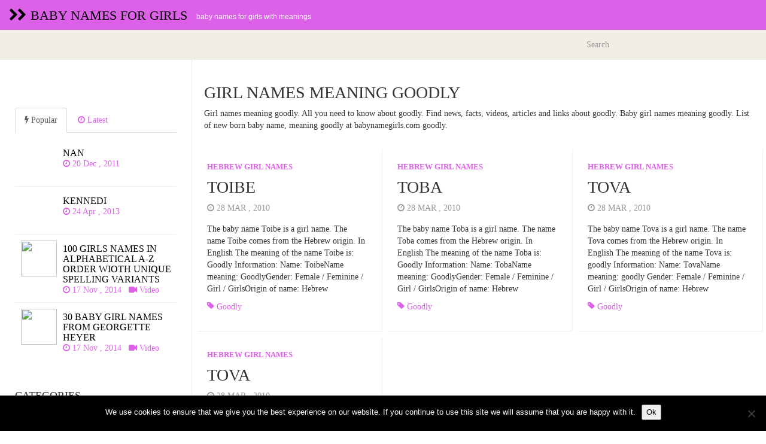

--- FILE ---
content_type: text/html; charset=UTF-8
request_url: https://www.babynamegirls.com/meanings/goodly/
body_size: 10962
content:

<!DOCTYPE html>
<html  lang="en-US">
  <head>
    <meta charset="utf-8">
    

<!-- Start Title -->
<title>Girl names meaning goodly | Baby names for girls</title>
<!-- Slut Title -->


<!-- Start Beskrivning/Description -->
<meta name="description" content="All about Girl names meaning goodly online. Baby names for girls with meanings. Information and facts about goodly." />
<!-- Slut Beskrivning/Description -->


    
    <meta name="viewport" content="width=device-width, initial-scale=1.0">
    
    <!-- Favicon -->
    
    <link rel="icon" href="" type="image/x-icon">
	
	
	
    <!-- Meta for IE support -->
    <meta http-equiv="X-UA-Compatible" content="IE=edge"> 
    
    <!-- Analytics -->
    
	<meta name='robots' content='max-image-preview:large' />
<link rel='dns-prefetch' href='//fonts.googleapis.com' />
<link rel="alternate" type="application/rss+xml" title="Baby names for girls &raquo; Feed" href="https://www.babynamegirls.com/feed/" />
<link rel="alternate" type="application/rss+xml" title="Baby names for girls &raquo; Comments Feed" href="https://www.babynamegirls.com/comments/feed/" />
<link rel="alternate" type="application/rss+xml" title="Baby names for girls &raquo; goodly Tag Feed" href="https://www.babynamegirls.com/meanings/goodly/feed/" />
<style id='wp-img-auto-sizes-contain-inline-css' type='text/css'>
img:is([sizes=auto i],[sizes^="auto," i]){contain-intrinsic-size:3000px 1500px}
/*# sourceURL=wp-img-auto-sizes-contain-inline-css */
</style>
<style id='wp-emoji-styles-inline-css' type='text/css'>

	img.wp-smiley, img.emoji {
		display: inline !important;
		border: none !important;
		box-shadow: none !important;
		height: 1em !important;
		width: 1em !important;
		margin: 0 0.07em !important;
		vertical-align: -0.1em !important;
		background: none !important;
		padding: 0 !important;
	}
/*# sourceURL=wp-emoji-styles-inline-css */
</style>
<style id='wp-block-library-inline-css' type='text/css'>
:root{--wp-block-synced-color:#7a00df;--wp-block-synced-color--rgb:122,0,223;--wp-bound-block-color:var(--wp-block-synced-color);--wp-editor-canvas-background:#ddd;--wp-admin-theme-color:#007cba;--wp-admin-theme-color--rgb:0,124,186;--wp-admin-theme-color-darker-10:#006ba1;--wp-admin-theme-color-darker-10--rgb:0,107,160.5;--wp-admin-theme-color-darker-20:#005a87;--wp-admin-theme-color-darker-20--rgb:0,90,135;--wp-admin-border-width-focus:2px}@media (min-resolution:192dpi){:root{--wp-admin-border-width-focus:1.5px}}.wp-element-button{cursor:pointer}:root .has-very-light-gray-background-color{background-color:#eee}:root .has-very-dark-gray-background-color{background-color:#313131}:root .has-very-light-gray-color{color:#eee}:root .has-very-dark-gray-color{color:#313131}:root .has-vivid-green-cyan-to-vivid-cyan-blue-gradient-background{background:linear-gradient(135deg,#00d084,#0693e3)}:root .has-purple-crush-gradient-background{background:linear-gradient(135deg,#34e2e4,#4721fb 50%,#ab1dfe)}:root .has-hazy-dawn-gradient-background{background:linear-gradient(135deg,#faaca8,#dad0ec)}:root .has-subdued-olive-gradient-background{background:linear-gradient(135deg,#fafae1,#67a671)}:root .has-atomic-cream-gradient-background{background:linear-gradient(135deg,#fdd79a,#004a59)}:root .has-nightshade-gradient-background{background:linear-gradient(135deg,#330968,#31cdcf)}:root .has-midnight-gradient-background{background:linear-gradient(135deg,#020381,#2874fc)}:root{--wp--preset--font-size--normal:16px;--wp--preset--font-size--huge:42px}.has-regular-font-size{font-size:1em}.has-larger-font-size{font-size:2.625em}.has-normal-font-size{font-size:var(--wp--preset--font-size--normal)}.has-huge-font-size{font-size:var(--wp--preset--font-size--huge)}.has-text-align-center{text-align:center}.has-text-align-left{text-align:left}.has-text-align-right{text-align:right}.has-fit-text{white-space:nowrap!important}#end-resizable-editor-section{display:none}.aligncenter{clear:both}.items-justified-left{justify-content:flex-start}.items-justified-center{justify-content:center}.items-justified-right{justify-content:flex-end}.items-justified-space-between{justify-content:space-between}.screen-reader-text{border:0;clip-path:inset(50%);height:1px;margin:-1px;overflow:hidden;padding:0;position:absolute;width:1px;word-wrap:normal!important}.screen-reader-text:focus{background-color:#ddd;clip-path:none;color:#444;display:block;font-size:1em;height:auto;left:5px;line-height:normal;padding:15px 23px 14px;text-decoration:none;top:5px;width:auto;z-index:100000}html :where(.has-border-color){border-style:solid}html :where([style*=border-top-color]){border-top-style:solid}html :where([style*=border-right-color]){border-right-style:solid}html :where([style*=border-bottom-color]){border-bottom-style:solid}html :where([style*=border-left-color]){border-left-style:solid}html :where([style*=border-width]){border-style:solid}html :where([style*=border-top-width]){border-top-style:solid}html :where([style*=border-right-width]){border-right-style:solid}html :where([style*=border-bottom-width]){border-bottom-style:solid}html :where([style*=border-left-width]){border-left-style:solid}html :where(img[class*=wp-image-]){height:auto;max-width:100%}:where(figure){margin:0 0 1em}html :where(.is-position-sticky){--wp-admin--admin-bar--position-offset:var(--wp-admin--admin-bar--height,0px)}@media screen and (max-width:600px){html :where(.is-position-sticky){--wp-admin--admin-bar--position-offset:0px}}

/*# sourceURL=wp-block-library-inline-css */
</style><style id='global-styles-inline-css' type='text/css'>
:root{--wp--preset--aspect-ratio--square: 1;--wp--preset--aspect-ratio--4-3: 4/3;--wp--preset--aspect-ratio--3-4: 3/4;--wp--preset--aspect-ratio--3-2: 3/2;--wp--preset--aspect-ratio--2-3: 2/3;--wp--preset--aspect-ratio--16-9: 16/9;--wp--preset--aspect-ratio--9-16: 9/16;--wp--preset--color--black: #000000;--wp--preset--color--cyan-bluish-gray: #abb8c3;--wp--preset--color--white: #ffffff;--wp--preset--color--pale-pink: #f78da7;--wp--preset--color--vivid-red: #cf2e2e;--wp--preset--color--luminous-vivid-orange: #ff6900;--wp--preset--color--luminous-vivid-amber: #fcb900;--wp--preset--color--light-green-cyan: #7bdcb5;--wp--preset--color--vivid-green-cyan: #00d084;--wp--preset--color--pale-cyan-blue: #8ed1fc;--wp--preset--color--vivid-cyan-blue: #0693e3;--wp--preset--color--vivid-purple: #9b51e0;--wp--preset--gradient--vivid-cyan-blue-to-vivid-purple: linear-gradient(135deg,rgb(6,147,227) 0%,rgb(155,81,224) 100%);--wp--preset--gradient--light-green-cyan-to-vivid-green-cyan: linear-gradient(135deg,rgb(122,220,180) 0%,rgb(0,208,130) 100%);--wp--preset--gradient--luminous-vivid-amber-to-luminous-vivid-orange: linear-gradient(135deg,rgb(252,185,0) 0%,rgb(255,105,0) 100%);--wp--preset--gradient--luminous-vivid-orange-to-vivid-red: linear-gradient(135deg,rgb(255,105,0) 0%,rgb(207,46,46) 100%);--wp--preset--gradient--very-light-gray-to-cyan-bluish-gray: linear-gradient(135deg,rgb(238,238,238) 0%,rgb(169,184,195) 100%);--wp--preset--gradient--cool-to-warm-spectrum: linear-gradient(135deg,rgb(74,234,220) 0%,rgb(151,120,209) 20%,rgb(207,42,186) 40%,rgb(238,44,130) 60%,rgb(251,105,98) 80%,rgb(254,248,76) 100%);--wp--preset--gradient--blush-light-purple: linear-gradient(135deg,rgb(255,206,236) 0%,rgb(152,150,240) 100%);--wp--preset--gradient--blush-bordeaux: linear-gradient(135deg,rgb(254,205,165) 0%,rgb(254,45,45) 50%,rgb(107,0,62) 100%);--wp--preset--gradient--luminous-dusk: linear-gradient(135deg,rgb(255,203,112) 0%,rgb(199,81,192) 50%,rgb(65,88,208) 100%);--wp--preset--gradient--pale-ocean: linear-gradient(135deg,rgb(255,245,203) 0%,rgb(182,227,212) 50%,rgb(51,167,181) 100%);--wp--preset--gradient--electric-grass: linear-gradient(135deg,rgb(202,248,128) 0%,rgb(113,206,126) 100%);--wp--preset--gradient--midnight: linear-gradient(135deg,rgb(2,3,129) 0%,rgb(40,116,252) 100%);--wp--preset--font-size--small: 13px;--wp--preset--font-size--medium: 20px;--wp--preset--font-size--large: 36px;--wp--preset--font-size--x-large: 42px;--wp--preset--spacing--20: 0.44rem;--wp--preset--spacing--30: 0.67rem;--wp--preset--spacing--40: 1rem;--wp--preset--spacing--50: 1.5rem;--wp--preset--spacing--60: 2.25rem;--wp--preset--spacing--70: 3.38rem;--wp--preset--spacing--80: 5.06rem;--wp--preset--shadow--natural: 6px 6px 9px rgba(0, 0, 0, 0.2);--wp--preset--shadow--deep: 12px 12px 50px rgba(0, 0, 0, 0.4);--wp--preset--shadow--sharp: 6px 6px 0px rgba(0, 0, 0, 0.2);--wp--preset--shadow--outlined: 6px 6px 0px -3px rgb(255, 255, 255), 6px 6px rgb(0, 0, 0);--wp--preset--shadow--crisp: 6px 6px 0px rgb(0, 0, 0);}:where(.is-layout-flex){gap: 0.5em;}:where(.is-layout-grid){gap: 0.5em;}body .is-layout-flex{display: flex;}.is-layout-flex{flex-wrap: wrap;align-items: center;}.is-layout-flex > :is(*, div){margin: 0;}body .is-layout-grid{display: grid;}.is-layout-grid > :is(*, div){margin: 0;}:where(.wp-block-columns.is-layout-flex){gap: 2em;}:where(.wp-block-columns.is-layout-grid){gap: 2em;}:where(.wp-block-post-template.is-layout-flex){gap: 1.25em;}:where(.wp-block-post-template.is-layout-grid){gap: 1.25em;}.has-black-color{color: var(--wp--preset--color--black) !important;}.has-cyan-bluish-gray-color{color: var(--wp--preset--color--cyan-bluish-gray) !important;}.has-white-color{color: var(--wp--preset--color--white) !important;}.has-pale-pink-color{color: var(--wp--preset--color--pale-pink) !important;}.has-vivid-red-color{color: var(--wp--preset--color--vivid-red) !important;}.has-luminous-vivid-orange-color{color: var(--wp--preset--color--luminous-vivid-orange) !important;}.has-luminous-vivid-amber-color{color: var(--wp--preset--color--luminous-vivid-amber) !important;}.has-light-green-cyan-color{color: var(--wp--preset--color--light-green-cyan) !important;}.has-vivid-green-cyan-color{color: var(--wp--preset--color--vivid-green-cyan) !important;}.has-pale-cyan-blue-color{color: var(--wp--preset--color--pale-cyan-blue) !important;}.has-vivid-cyan-blue-color{color: var(--wp--preset--color--vivid-cyan-blue) !important;}.has-vivid-purple-color{color: var(--wp--preset--color--vivid-purple) !important;}.has-black-background-color{background-color: var(--wp--preset--color--black) !important;}.has-cyan-bluish-gray-background-color{background-color: var(--wp--preset--color--cyan-bluish-gray) !important;}.has-white-background-color{background-color: var(--wp--preset--color--white) !important;}.has-pale-pink-background-color{background-color: var(--wp--preset--color--pale-pink) !important;}.has-vivid-red-background-color{background-color: var(--wp--preset--color--vivid-red) !important;}.has-luminous-vivid-orange-background-color{background-color: var(--wp--preset--color--luminous-vivid-orange) !important;}.has-luminous-vivid-amber-background-color{background-color: var(--wp--preset--color--luminous-vivid-amber) !important;}.has-light-green-cyan-background-color{background-color: var(--wp--preset--color--light-green-cyan) !important;}.has-vivid-green-cyan-background-color{background-color: var(--wp--preset--color--vivid-green-cyan) !important;}.has-pale-cyan-blue-background-color{background-color: var(--wp--preset--color--pale-cyan-blue) !important;}.has-vivid-cyan-blue-background-color{background-color: var(--wp--preset--color--vivid-cyan-blue) !important;}.has-vivid-purple-background-color{background-color: var(--wp--preset--color--vivid-purple) !important;}.has-black-border-color{border-color: var(--wp--preset--color--black) !important;}.has-cyan-bluish-gray-border-color{border-color: var(--wp--preset--color--cyan-bluish-gray) !important;}.has-white-border-color{border-color: var(--wp--preset--color--white) !important;}.has-pale-pink-border-color{border-color: var(--wp--preset--color--pale-pink) !important;}.has-vivid-red-border-color{border-color: var(--wp--preset--color--vivid-red) !important;}.has-luminous-vivid-orange-border-color{border-color: var(--wp--preset--color--luminous-vivid-orange) !important;}.has-luminous-vivid-amber-border-color{border-color: var(--wp--preset--color--luminous-vivid-amber) !important;}.has-light-green-cyan-border-color{border-color: var(--wp--preset--color--light-green-cyan) !important;}.has-vivid-green-cyan-border-color{border-color: var(--wp--preset--color--vivid-green-cyan) !important;}.has-pale-cyan-blue-border-color{border-color: var(--wp--preset--color--pale-cyan-blue) !important;}.has-vivid-cyan-blue-border-color{border-color: var(--wp--preset--color--vivid-cyan-blue) !important;}.has-vivid-purple-border-color{border-color: var(--wp--preset--color--vivid-purple) !important;}.has-vivid-cyan-blue-to-vivid-purple-gradient-background{background: var(--wp--preset--gradient--vivid-cyan-blue-to-vivid-purple) !important;}.has-light-green-cyan-to-vivid-green-cyan-gradient-background{background: var(--wp--preset--gradient--light-green-cyan-to-vivid-green-cyan) !important;}.has-luminous-vivid-amber-to-luminous-vivid-orange-gradient-background{background: var(--wp--preset--gradient--luminous-vivid-amber-to-luminous-vivid-orange) !important;}.has-luminous-vivid-orange-to-vivid-red-gradient-background{background: var(--wp--preset--gradient--luminous-vivid-orange-to-vivid-red) !important;}.has-very-light-gray-to-cyan-bluish-gray-gradient-background{background: var(--wp--preset--gradient--very-light-gray-to-cyan-bluish-gray) !important;}.has-cool-to-warm-spectrum-gradient-background{background: var(--wp--preset--gradient--cool-to-warm-spectrum) !important;}.has-blush-light-purple-gradient-background{background: var(--wp--preset--gradient--blush-light-purple) !important;}.has-blush-bordeaux-gradient-background{background: var(--wp--preset--gradient--blush-bordeaux) !important;}.has-luminous-dusk-gradient-background{background: var(--wp--preset--gradient--luminous-dusk) !important;}.has-pale-ocean-gradient-background{background: var(--wp--preset--gradient--pale-ocean) !important;}.has-electric-grass-gradient-background{background: var(--wp--preset--gradient--electric-grass) !important;}.has-midnight-gradient-background{background: var(--wp--preset--gradient--midnight) !important;}.has-small-font-size{font-size: var(--wp--preset--font-size--small) !important;}.has-medium-font-size{font-size: var(--wp--preset--font-size--medium) !important;}.has-large-font-size{font-size: var(--wp--preset--font-size--large) !important;}.has-x-large-font-size{font-size: var(--wp--preset--font-size--x-large) !important;}
/*# sourceURL=global-styles-inline-css */
</style>

<style id='classic-theme-styles-inline-css' type='text/css'>
/*! This file is auto-generated */
.wp-block-button__link{color:#fff;background-color:#32373c;border-radius:9999px;box-shadow:none;text-decoration:none;padding:calc(.667em + 2px) calc(1.333em + 2px);font-size:1.125em}.wp-block-file__button{background:#32373c;color:#fff;text-decoration:none}
/*# sourceURL=/wp-includes/css/classic-themes.min.css */
</style>
<link rel='stylesheet' id='cptch_stylesheet-css' href='https://www.babynamegirls.com/wp-content/plugins/captcha/css/front_end_style.css?ver=4.4.5' type='text/css' media='all' />
<link rel='stylesheet' id='dashicons-css' href='https://www.babynamegirls.com/wp-includes/css/dashicons.min.css?ver=6.9' type='text/css' media='all' />
<link rel='stylesheet' id='cptch_desktop_style-css' href='https://www.babynamegirls.com/wp-content/plugins/captcha/css/desktop_style.css?ver=4.4.5' type='text/css' media='all' />
<link rel='stylesheet' id='cookie-notice-front-css' href='https://www.babynamegirls.com/wp-content/plugins/cookie-notice/css/front.min.css?ver=2.5.11' type='text/css' media='all' />
<link rel='stylesheet' id='bootstrap-css' href='https://www.babynamegirls.com/wp-content/themes/babynamegirls2/css/bootstrap.min.css?ver=6.9' type='text/css' media='screen' />
<link rel='stylesheet' id='font-awesome-css' href='https://www.babynamegirls.com/wp-content/themes/babynamegirls2/font-awesome/css/font-awesome.min.css' type='text/css' media='screen' />
<link rel='stylesheet' id='screen-css' href='https://www.babynamegirls.com/wp-content/themes/babynamegirls2/style.css' type='text/css' media='screen' />
<link rel='stylesheet' id='magnific-popup-css' href='https://www.babynamegirls.com/wp-content/themes/babynamegirls2/css/magnific-popup.css?ver=6.9' type='text/css' media='screen' />
<link rel='stylesheet' id='slick-css' href='https://www.babynamegirls.com/wp-content/themes/babynamegirls2/css/slick.css?ver=6.9' type='text/css' media='screen' />
<link rel='stylesheet' id='lato-css' href='http://fonts.googleapis.com/css?family=Lato%3A300%2C400%2C700%2C900&#038;ver=6.9' type='text/css' media='screen' />
<link rel='stylesheet' id='google-font-css' href='http://fonts.googleapis.com/css?family=Lobster%3A300%2C400%2C700&#038;ver=6.9' type='text/css' media='screen' />
<script type="text/javascript" id="cookie-notice-front-js-before">
/* <![CDATA[ */
var cnArgs = {"ajaxUrl":"https:\/\/www.babynamegirls.com\/wp-admin\/admin-ajax.php","nonce":"8275c250ed","hideEffect":"fade","position":"bottom","onScroll":false,"onScrollOffset":100,"onClick":false,"cookieName":"cookie_notice_accepted","cookieTime":2592000,"cookieTimeRejected":2592000,"globalCookie":false,"redirection":false,"cache":true,"revokeCookies":false,"revokeCookiesOpt":"automatic"};

//# sourceURL=cookie-notice-front-js-before
/* ]]> */
</script>
<script type="text/javascript" src="https://www.babynamegirls.com/wp-content/plugins/cookie-notice/js/front.min.js?ver=2.5.11" id="cookie-notice-front-js"></script>
<script type="text/javascript" src="https://www.babynamegirls.com/wp-includes/js/jquery/jquery.min.js?ver=3.7.1" id="jquery-core-js"></script>
<script type="text/javascript" src="https://www.babynamegirls.com/wp-includes/js/jquery/jquery-migrate.min.js?ver=3.4.1" id="jquery-migrate-js"></script>
<link rel="https://api.w.org/" href="https://www.babynamegirls.com/wp-json/" /><link rel="alternate" title="JSON" type="application/json" href="https://www.babynamegirls.com/wp-json/wp/v2/tags/738" /><link rel="EditURI" type="application/rsd+xml" title="RSD" href="https://www.babynamegirls.com/xmlrpc.php?rsd" />
<meta name="generator" content="WordPress 6.9" />
    
        
    <style type="text/css">

        #mainmenu, 
        .navbar-fixed-top,
        #comments #submit {background-color: #dc61e8; }
        
        .featured .date-feat,
        .item-featured-single .date-feat,
        .carousel-caption .date-feat,
        .featured-item {color: #dc61e8}
        
        .widget-bar-button{background-color: #dc61e8}
        
        .tag-post{color: #dc61e8}
             
        a{color: #dc61e8 }
        
        .navbar-fixed-top .navbar-nav > li > a:hover{background-color: #dc61e8}

        a:focus, a:hover, 
        .grid-tit a:hover {color:#ff8eb2}  
        
        .navbar-fixed-top .navbar-nav > li > a, 
        .navbar-fixed-top .navbar-brand {color: #000000;}
        
        
                
        
        
				.title, 
				.grid-tit, 
				.sing-tit,
				.widget h3,
				.navbar-inverse .navbar-brand span,
				.navbar-inverse .navbar-nav > li > a  {font-family: Lobster; font-weight: 400;  }
				
				 					
					.navbar-inverse .navbar-brand span{ letter-spacing: 0px;}
					.widget h3{font-size:18px;}
					
				
			
    </style>
    
    	
    <!-- HTML5 shim and Respond.js IE8 support of HTML5 elements and media queries -->
    <!--[if lt IE 9]>
    
      <script src="https://oss.maxcdn.com/libs/html5shiv/3.7.0/html5shiv.js"></script>
      <script src="https://oss.maxcdn.com/libs/respond.js/1.3.0/respond.min.js"></script>
      
      <style> /* style for fix ie */ 
      
      	.item-featured-single {margin-top:50px}
      	
      </style>
      
    <![endif]--> 

<!-- Google Analytics -->

<!-- Google Webmaster Tools -->

<!-- Bing Webmaster Tools -->

<!-- Zanox -->

<script async src="https://pagead2.googlesyndication.com/pagead/js/adsbygoogle.js?client=ca-pub-5696222765219621"
     crossorigin="anonymous"></script>
     
</head>
<body class="archive tag tag-goodly tag-738 wp-theme-fullby-premium wp-child-theme-babynamegirls2 cookies-not-set">

    <div class="navbar navbar-inverse navbar-fixed-top">
     
		<div class="navbar-header">
		  
			<button type="button" class="navbar-toggle" data-toggle="collapse" data-target="#mainmenu">
			
				<span class="icon-bar"></span>
				<span class="icon-bar"></span>
				<span class="icon-bar"></span>
				
			</button>
			
						           
				<h1><a class="navbar-brand" href="https://www.babynamegirls.com"><i class="fa fa-chevron-right"></i><i class="fa fa-chevron-right"></i>&nbsp; <span>Baby names for girls</span></a><small>Baby names for girls with meanings</small> </h1>
					               
					  
		</div>
		
		<div id="mainmenu" class="collapse navbar-collapse">
		
			<div class="nav navbar-nav navbar-right"></div>
			
		</div><!--/.nav-collapse -->
    
    </div>
    
    	
	
		<div class="row spacer"></div>		   
			
			
	
	<div class="navbar navbar-inverse navbar-sub">
     
		<div class="navbar-header navbar-header-sub">
		
			<button type="button" class="navbar-toggle" data-toggle="collapse" data-target="#submenu">
			
				<span class="icon-bar"></span>
				<span class="icon-bar"></span>
				<span class="icon-bar"></span>
				
			</button>
			
					
		</div>
		
		<div  id="submenu" class="collapse navbar-collapse">
			
			<div class="nav navbar-nav"></div>
		
			<div class="col-sm-3 col-md-3 pull-right search-cont">
			    <form class="navbar-form" role="search" method="get" action="https://www.babynamegirls.com">
			        
			        <div class="input-group">
			            <input type="text" class="form-control" placeholder="Search" name="s" id="srch-term">
			            <div class="input-group-btn">
			                <button class="btn btn-default" type="submit"></button>
			            </div>
			        </div>
			    </form>
			</div>
					
		</div><!--/.nav-collapse -->

	</div>

		

	<div class="col-md-9  col-md-push-3  cont-grid">




		<div class="item">
	<div class="post">
	<h1 class="grid-tit">Girl names meaning goodly</h1>
	<p>
	
	Girl names meaning goodly. All you need to know about goodly. Find news, facts, videos, articles and links about goodly. Baby girl names meaning goodly. List of new born baby name, meaning goodly at babynamegirls.com goodly.
	</p>
	</div>
	</div>

		

			
		
		<div class="grid">
		
								
			 

				<div class="item ">
				
					<div id="post-845" class="post-845 post type-post status-publish format-standard hentry category-hebrew-girl-names tag-goodly">
					
						<p class="grid-cat"><a href="https://www.babynamegirls.com/new-born/hebrew-girl-names/" rel="category tag">Hebrew girl names</a></p> 
						
						<h2 class="grid-tit"><a href="https://www.babynamegirls.com/toibe/">Toibe</a></h2>
						
						<p class="meta"> <i class="fa fa-clock-o"></i> 28 Mar , 2010 &nbsp;
						
						
												
														
								
						</p>
						
						
						<div class="grid-text">
													
							<p>The baby name Toibe is a girl name. The name Toibe comes from the Hebrew origin. In English The meaning of the name Toibe is: Goodly Information: Name: ToibeName meaning: GoodlyGender: Female / Feminine / Girl / GirlsOrigin of name: Hebrew</p>
							
						</div>
						
						<p>
															<span class="tag-post"> <i class="fa fa-tag"></i> <a href="https://www.babynamegirls.com/meanings/goodly/" rel="tag">goodly</a> </span>
													</p>
						
					</div>
					
					
				</div>	

			 

				<div class="item ">
				
					<div id="post-846" class="post-846 post type-post status-publish format-standard hentry category-hebrew-girl-names tag-goodly">
					
						<p class="grid-cat"><a href="https://www.babynamegirls.com/new-born/hebrew-girl-names/" rel="category tag">Hebrew girl names</a></p> 
						
						<h2 class="grid-tit"><a href="https://www.babynamegirls.com/toba/">Toba</a></h2>
						
						<p class="meta"> <i class="fa fa-clock-o"></i> 28 Mar , 2010 &nbsp;
						
						
												
														
								
						</p>
						
						
						<div class="grid-text">
													
							<p>The baby name Toba is a girl name. The name Toba comes from the Hebrew origin. In English The meaning of the name Toba is: Goodly Information: Name: TobaName meaning: GoodlyGender: Female / Feminine / Girl / GirlsOrigin of name: Hebrew</p>
							
						</div>
						
						<p>
															<span class="tag-post"> <i class="fa fa-tag"></i> <a href="https://www.babynamegirls.com/meanings/goodly/" rel="tag">goodly</a> </span>
													</p>
						
					</div>
					
					
				</div>	

			 

				<div class="item ">
				
					<div id="post-812" class="post-812 post type-post status-publish format-standard hentry category-hebrew-girl-names tag-goodly">
					
						<p class="grid-cat"><a href="https://www.babynamegirls.com/new-born/hebrew-girl-names/" rel="category tag">Hebrew girl names</a></p> 
						
						<h2 class="grid-tit"><a href="https://www.babynamegirls.com/tova/">Tova</a></h2>
						
						<p class="meta"> <i class="fa fa-clock-o"></i> 28 Mar , 2010 &nbsp;
						
						
												
														
								
						</p>
						
						
						<div class="grid-text">
													
							<p>The baby name Tova is a girl name. The name Tova comes from the Hebrew origin. In English The meaning of the name Tova is: goodly Information: Name: TovaName meaning: goodly Gender: Female / Feminine / Girl / GirlsOrigin of name: Hebrew</p>
							
						</div>
						
						<p>
															<span class="tag-post"> <i class="fa fa-tag"></i> <a href="https://www.babynamegirls.com/meanings/goodly/" rel="tag">goodly</a> </span>
													</p>
						
					</div>
					
					
				</div>	

			 

				<div class="item ">
				
					<div id="post-813" class="post-813 post type-post status-publish format-standard hentry category-hebrew-girl-names tag-goodly">
					
						<p class="grid-cat"><a href="https://www.babynamegirls.com/new-born/hebrew-girl-names/" rel="category tag">Hebrew girl names</a></p> 
						
						<h2 class="grid-tit"><a href="https://www.babynamegirls.com/tova-2/">Tova</a></h2>
						
						<p class="meta"> <i class="fa fa-clock-o"></i> 28 Mar , 2010 &nbsp;
						
						
												
														
								
						</p>
						
						
						<div class="grid-text">
													
							<p>The baby name Tova is a girl name. The name Tova comes from the Hebrew origin. In English The meaning of the name Tova is: Goodly Information: Name: TovaName meaning: GoodlyGender: Female / Feminine / Girl / GirlsOrigin of name: Hebrew</p>
							
						</div>
						
						<p>
															<span class="tag-post"> <i class="fa fa-tag"></i> <a href="https://www.babynamegirls.com/meanings/goodly/" rel="tag">goodly</a> </span>
													</p>
						
					</div>
					
					
				</div>	

				         

		</div>	

		<div class="pagination">
		
						
		</div>
			
	</div>
	
	<div class="col-md-3  col-md-pull-9  sidebar">

		
	<div class="social">
	
				
				
				
				
				
				
				
	</div>

<!--
<div class="widget widget_text">
<h3>Share and enjoy!</h3>
</div>
-->


<div class="widget widget_text">
</div>

	
			
		<div class="tab-spacer">

		<!-- Nav tabs -->
		<ul class="nav nav-tabs" id="myTab">
		
			<li class="active"><a href="#home" data-toggle="tab"> <i class="fa fa-bolt"></i> Popular</a></li>
			<li><a href="#profile" data-toggle="tab"> <i class="fa fa-clock-o"></i> Latest</a></li>
			
		</ul>
			
		<!-- Tab panes -->
		<div class="tab-content">
			
			<div class="tab-pane fade in active" id="home">
	
						
				<a href="https://www.babynamegirls.com/nan/">
				
				
										                
	
		    		<h3 class="title">Nan</h3>
		    		
		    		<div class="date"><i class="fa fa-clock-o"></i> 20 Dec , 2011 &nbsp;
		    		
		    		
							             		
	
		    		</div>
	
		    	</a>
		
						
				<a href="https://www.babynamegirls.com/kennedi/">
				
				
										                
	
		    		<h3 class="title">Kennedi</h3>
		    		
		    		<div class="date"><i class="fa fa-clock-o"></i> 24 Apr , 2013 &nbsp;
		    		
		    		
							             		
	
		    		</div>
	
		    	</a>
		
						
				<a href="https://www.babynamegirls.com/100-girls-names-in-alphabetical-a-z-order-wioth-unique-spelling-variants/">
				
				
											
						<img src="http://img.youtube.com/vi/EKCSSUXK6wg/0.jpg" class="grid-cop"/>
					
										                
	
		    		<h3 class="title">100 girls names in alphabetical A-Z order wioth unique spelling variants</h3>
		    		
		    		<div class="date"><i class="fa fa-clock-o"></i> 17 Nov , 2014 &nbsp;
		    		
		    		
								             			
		             		<i class="fa fa-video-camera"></i> Video
		             			
		             		             		
	
		    		</div>
	
		    	</a>
		
						
				<a href="https://www.babynamegirls.com/30-baby-girl-names-from-georgette-heyer/">
				
				
											
						<img src="http://img.youtube.com/vi/idpymQH6Bcs/0.jpg" class="grid-cop"/>
					
										                
	
		    		<h3 class="title">30 Baby Girl Names from Georgette Heyer</h3>
		    		
		    		<div class="date"><i class="fa fa-clock-o"></i> 17 Nov , 2014 &nbsp;
		    		
		    		
								             			
		             		<i class="fa fa-video-camera"></i> Video
		             			
		             		             		
	
		    		</div>
	
		    	</a>
		
							
			</div>
			
			<div class="tab-pane fade" id="profile">
			  	
		  				
					<a href="https://www.babynamegirls.com/adara-3/">
					
					
												             
		
			    		<h3 class="title">Adara</h3>
			    		
			    		<div class="date"><i class="fa fa-clock-o"></i> 16 Oct , 2024 &nbsp;
			    		
			    		
									             		
		
			    		</div>
			    		
			    	</a>
		
						
					<a href="https://www.babynamegirls.com/adara-2/">
					
					
												             
		
			    		<h3 class="title">Adara</h3>
			    		
			    		<div class="date"><i class="fa fa-clock-o"></i> 16 Oct , 2024 &nbsp;
			    		
			    		
									             		
		
			    		</div>
			    		
			    	</a>
		
						
					<a href="https://www.babynamegirls.com/adara/">
					
					
												             
		
			    		<h3 class="title">Adara</h3>
			    		
			    		<div class="date"><i class="fa fa-clock-o"></i> 16 Oct , 2024 &nbsp;
			    		
			    		
									             		
		
			    		</div>
			    		
			    	</a>
		
						
					<a href="https://www.babynamegirls.com/adda/">
					
					
												             
		
			    		<h3 class="title">Adda</h3>
			    		
			    		<div class="date"><i class="fa fa-clock-o"></i> 16 Oct , 2024 &nbsp;
			    		
			    		
									             		
		
			    		</div>
			    		
			    	</a>
		
							  	
			</div>
					 
		</div>
	
	</div>

	<div id="categories-3" class="widget widget_categories"><h3>Categories</h3>
			<ul>
					<li class="cat-item cat-item-154"><a href="https://www.babynamegirls.com/new-born/aboriginal-girl-names/">Aboriginal girl names</a>
</li>
	<li class="cat-item cat-item-155"><a href="https://www.babynamegirls.com/new-born/african-africa-girl-names/">African, Africa girl names</a>
</li>
	<li class="cat-item cat-item-156"><a href="https://www.babynamegirls.com/new-born/african-american-girl-names/">African, American girl names</a>
</li>
	<li class="cat-item cat-item-157"><a href="https://www.babynamegirls.com/new-born/african-dutch-girl-names/">African, Dutch girl names</a>
</li>
	<li class="cat-item cat-item-158"><a href="https://www.babynamegirls.com/new-born/albanian-girl-names/">Albanian girl names</a>
</li>
	<li class="cat-item cat-item-159"><a href="https://www.babynamegirls.com/new-born/american-girl-names/">American girl names</a>
</li>
	<li class="cat-item cat-item-160"><a href="https://www.babynamegirls.com/new-born/american-samoa-girl-names/">American, Samoa girl names</a>
</li>
	<li class="cat-item cat-item-162"><a href="https://www.babynamegirls.com/new-born/anglo-saxon-girl-names/">Anglo, Saxon girl names</a>
</li>
	<li class="cat-item cat-item-163"><a href="https://www.babynamegirls.com/new-born/arabian-arabic-girl-names/">Arabian, arabic girl names</a>
</li>
	<li class="cat-item cat-item-167"><a href="https://www.babynamegirls.com/new-born/arabic-indian-japanese-girl-names/">Arabic, Indian, Japanese girl names</a>
</li>
	<li class="cat-item cat-item-168"><a href="https://www.babynamegirls.com/new-born/aramaic-girl-names/">Aramaic girl names</a>
</li>
	<li class="cat-item cat-item-169"><a href="https://www.babynamegirls.com/new-born/armenian-girl-names/">Armenian girl names</a>
</li>
	<li class="cat-item cat-item-170"><a href="https://www.babynamegirls.com/new-born/arthurian-girl-names/">Arthurian girl names</a>
</li>
	<li class="cat-item cat-item-171"><a href="https://www.babynamegirls.com/new-born/arthurian-legend-girl-names/">Arthurian Legend girl names</a>
</li>
	<li class="cat-item cat-item-173"><a href="https://www.babynamegirls.com/new-born/australian-australia-girl-names/">Australian, Australia girl names</a>
</li>
	<li class="cat-item cat-item-174"><a href="https://www.babynamegirls.com/new-born/aztec-girl-names/">Aztec girl names</a>
</li>
	<li class="cat-item cat-item-1"><a href="https://www.babynamegirls.com/new-born/baby-names/">Baby names</a>
</li>
	<li class="cat-item cat-item-175"><a href="https://www.babynamegirls.com/new-born/bali-girl-names/">Bali girl names</a>
</li>
	<li class="cat-item cat-item-176"><a href="https://www.babynamegirls.com/new-born/bantu-girl-names/">Bantu girl names</a>
</li>
	<li class="cat-item cat-item-177"><a href="https://www.babynamegirls.com/new-born/basque-girl-names/">Basque girl names</a>
</li>
	<li class="cat-item cat-item-180"><a href="https://www.babynamegirls.com/new-born/biblical-girl-names/">Biblical girl names</a>
</li>
	<li class="cat-item cat-item-181"><a href="https://www.babynamegirls.com/new-born/bosnian-bosnien-girl-names/">Bosnian, Bosnien girl names</a>
</li>
	<li class="cat-item cat-item-182"><a href="https://www.babynamegirls.com/new-born/british-girl-names/">British girl names</a>
</li>
	<li class="cat-item cat-item-183"><a href="https://www.babynamegirls.com/new-born/canadian-canada-girl-names/">Canadian, Canada girl names</a>
</li>
	<li class="cat-item cat-item-184"><a href="https://www.babynamegirls.com/new-born/celtic-gaelic-girl-names/">Celtic, Gaelic girl names</a>
</li>
	<li class="cat-item cat-item-185"><a href="https://www.babynamegirls.com/new-born/chamoru-girl-names/">Chamoru girl names</a>
</li>
	<li class="cat-item cat-item-186"><a href="https://www.babynamegirls.com/new-born/cherokee-girl-names/">Cherokee girl names</a>
</li>
	<li class="cat-item cat-item-187"><a href="https://www.babynamegirls.com/new-born/chinese-china-girl-names/">Chinese, China girl names</a>
</li>
	<li class="cat-item cat-item-188"><a href="https://www.babynamegirls.com/new-born/cyprus-girl-names/">Cyprus girl names</a>
</li>
	<li class="cat-item cat-item-189"><a href="https://www.babynamegirls.com/new-born/czechoslovakian-girl-names/">Czechoslovakian girl names</a>
</li>
	<li class="cat-item cat-item-190"><a href="https://www.babynamegirls.com/new-born/danish-denmark-girl-names/">Danish, Denmark girl names</a>
</li>
	<li class="cat-item cat-item-191"><a href="https://www.babynamegirls.com/new-born/dominican-girl-names/">Dominican girl names</a>
</li>
	<li class="cat-item cat-item-192"><a href="https://www.babynamegirls.com/new-born/dutch-holland-girl-names/">Dutch, Holland girl names</a>
</li>
	<li class="cat-item cat-item-193"><a href="https://www.babynamegirls.com/new-born/dutch-swedish-finnish-girl-names/">Dutch, Swedish, Finnish girl names</a>
</li>
	<li class="cat-item cat-item-194"><a href="https://www.babynamegirls.com/new-born/egyptian-egypt-girl-names/">Egyptian, Egypt girl names</a>
</li>
	<li class="cat-item cat-item-195"><a href="https://www.babynamegirls.com/new-born/english-girl-names/">English girl names</a>
</li>
	<li class="cat-item cat-item-196"><a href="https://www.babynamegirls.com/new-born/english-greek-girl-names/">English, Greek girl names</a>
</li>
	<li class="cat-item cat-item-197"><a href="https://www.babynamegirls.com/new-born/english-greek-gaelic-girl-names/">English, Greek, Gaelic girl names</a>
</li>
	<li class="cat-item cat-item-199"><a href="https://www.babynamegirls.com/new-born/eritrea-girl-names/">Eritrea girl names</a>
</li>
	<li class="cat-item cat-item-200"><a href="https://www.babynamegirls.com/new-born/etana-girl-names/">Etana girl names</a>
</li>
	<li class="cat-item cat-item-201"><a href="https://www.babynamegirls.com/new-born/europe-girl-names/">Europe girl names</a>
</li>
	<li class="cat-item cat-item-202"><a href="https://www.babynamegirls.com/new-born/fhristiansen-del-rosari-girl-names/">Fhristiansen Del Rosari girl names</a>
</li>
	<li class="cat-item cat-item-203"><a href="https://www.babynamegirls.com/new-born/fijian-girl-names/">Fijian girl names</a>
</li>
	<li class="cat-item cat-item-204"><a href="https://www.babynamegirls.com/new-born/finnish-finland-girl-names/">Finnish, Finland girl names</a>
</li>
	<li class="cat-item cat-item-206"><a href="https://www.babynamegirls.com/new-born/french-france-girl-names/">French, France girl names</a>
</li>
	<li class="cat-item cat-item-208"><a href="https://www.babynamegirls.com/new-born/french-slavic-girl-names/">French, Slavic girl names</a>
</li>
	<li class="cat-item cat-item-209"><a href="https://www.babynamegirls.com/new-born/gaelic-girl-names/">Gaelic girl names</a>
</li>
	<li class="cat-item cat-item-212"><a href="https://www.babynamegirls.com/new-born/german-girl-names/">German girl names</a>
</li>
	<li class="cat-item cat-item-213"><a href="https://www.babynamegirls.com/new-born/german-swedish-girl-names/">German, Swedish girl names</a>
</li>
	<li class="cat-item cat-item-214"><a href="https://www.babynamegirls.com/new-born/greek-girl-names/">Greek girl names</a>
</li>
	<li class="cat-item cat-item-215"><a href="https://www.babynamegirls.com/new-born/grenadian-girl-names/">Grenadian girl names</a>
</li>
	<li class="cat-item cat-item-216"><a href="https://www.babynamegirls.com/new-born/hawaiian-girl-names/">Hawaiian girl names</a>
</li>
	<li class="cat-item cat-item-217"><a href="https://www.babynamegirls.com/new-born/hebrew-girl-names/">Hebrew girl names</a>
</li>
	<li class="cat-item cat-item-218"><a href="https://www.babynamegirls.com/new-born/hebrew-english-girl-names/">Hebrew, English girl names</a>
</li>
	<li class="cat-item cat-item-219"><a href="https://www.babynamegirls.com/new-born/hindi-girl-names/">Hindi girl names</a>
</li>
	<li class="cat-item cat-item-220"><a href="https://www.babynamegirls.com/new-born/hindi-greek-latin-girl-names/">Hindi, Greek, Latin girl names</a>
</li>
	<li class="cat-item cat-item-221"><a href="https://www.babynamegirls.com/new-born/hindu-girl-names/">Hindu girl names</a>
</li>
	<li class="cat-item cat-item-222"><a href="https://www.babynamegirls.com/new-born/hopi-girl-names/">Hopi girl names</a>
</li>
	<li class="cat-item cat-item-223"><a href="https://www.babynamegirls.com/new-born/humaira-girl-names/">Humaira girl names</a>
</li>
	<li class="cat-item cat-item-224"><a href="https://www.babynamegirls.com/new-born/hungarian-hungary-girl-names/">Hungarian, Hungary girl names</a>
</li>
	<li class="cat-item cat-item-226"><a href="https://www.babynamegirls.com/new-born/india-indian-girl-names/">India, indian girl names</a>
</li>
	<li class="cat-item cat-item-227"><a href="https://www.babynamegirls.com/new-born/indonesia-girl-names/">Indonesia girl names</a>
</li>
	<li class="cat-item cat-item-228"><a href="https://www.babynamegirls.com/new-born/irish-gaelic-girl-names/">Irish Gaelic girl names</a>
</li>
	<li class="cat-item cat-item-229"><a href="https://www.babynamegirls.com/new-born/irish-ireland-girl-names/">Irish, Ireland girl names</a>
</li>
	<li class="cat-item cat-item-230"><a href="https://www.babynamegirls.com/new-born/irishceltic-girl-names/">Irish,Celtic girl names</a>
</li>
	<li class="cat-item cat-item-231"><a href="https://www.babynamegirls.com/new-born/islamic-muslim-arabic-girl-names/">Islamic, Muslim, Arabic girl names</a>
</li>
	<li class="cat-item cat-item-232"><a href="https://www.babynamegirls.com/new-born/italian-italy-girl-names/">Italian, Italy girl names</a>
</li>
	<li class="cat-item cat-item-234"><a href="https://www.babynamegirls.com/new-born/japan-japanese-girl-names/">Japan, Japanese girl names</a>
</li>
	<li class="cat-item cat-item-235"><a href="https://www.babynamegirls.com/new-born/japanese-miya-latin-girl-names/">Japanese Miya Latin girl names</a>
</li>
	<li class="cat-item cat-item-237"><a href="https://www.babynamegirls.com/new-born/jewish-girl-names/">Jewish girl names</a>
</li>
	<li class="cat-item cat-item-239"><a href="https://www.babynamegirls.com/new-born/kira-girl-names/">Kira girl names</a>
</li>
	<li class="cat-item cat-item-240"><a href="https://www.babynamegirls.com/new-born/korean-girl-names/">Korean girl names</a>
</li>
	<li class="cat-item cat-item-241"><a href="https://www.babynamegirls.com/new-born/kurdish-girl-names/">Kurdish girl names</a>
</li>
	<li class="cat-item cat-item-242"><a href="https://www.babynamegirls.com/new-born/latin-girl-names/">Latin girl names</a>
</li>
	<li class="cat-item cat-item-244"><a href="https://www.babynamegirls.com/new-born/latin-greek-girl-names/">Latin, Greek girl names</a>
</li>
	<li class="cat-item cat-item-245"><a href="https://www.babynamegirls.com/new-born/lesotho-girl-names/">Lesotho girl names</a>
</li>
	<li class="cat-item cat-item-247"><a href="https://www.babynamegirls.com/new-born/maori-girl-names/">Maori girl names</a>
</li>
	<li class="cat-item cat-item-249"><a href="https://www.babynamegirls.com/new-born/middle-eastern-girl-names/">Middle Eastern girl names</a>
</li>
	<li class="cat-item cat-item-250"><a href="https://www.babynamegirls.com/new-born/munira-girl-names/">Munira girl names</a>
</li>
	<li class="cat-item cat-item-251"><a href="https://www.babynamegirls.com/new-born/nahuatl-girl-names/">Nahuatl girl names</a>
</li>
	<li class="cat-item cat-item-252"><a href="https://www.babynamegirls.com/new-born/native-american-girl-names/">Native American girl names</a>
</li>
	<li class="cat-item cat-item-253"><a href="https://www.babynamegirls.com/new-born/netherlands-girl-names/">Netherlands girl names</a>
</li>
	<li class="cat-item cat-item-256"><a href="https://www.babynamegirls.com/new-born/nigerian-nigeria-girl-names/">Nigerian, Nigeria girl names</a>
</li>
	<li class="cat-item cat-item-258"><a href="https://www.babynamegirls.com/new-born/norwegian-norway-girl-names/">Norwegian, Norway girl names</a>
</li>
	<li class="cat-item cat-item-259"><a href="https://www.babynamegirls.com/new-born/old-english-girl-names/">Old English girl names</a>
</li>
	<li class="cat-item cat-item-260"><a href="https://www.babynamegirls.com/new-born/old-french-girl-names/">Old French girl names</a>
</li>
	<li class="cat-item cat-item-261"><a href="https://www.babynamegirls.com/new-born/old-gaelic-girl-names/">Old Gaelic girl names</a>
</li>
	<li class="cat-item cat-item-262"><a href="https://www.babynamegirls.com/new-born/old-german-girl-names/">Old German girl names</a>
</li>
	<li class="cat-item cat-item-263"><a href="https://www.babynamegirls.com/new-born/old-welsh-girl-names/">Old Welsh girl names</a>
</li>
	<li class="cat-item cat-item-264"><a href="https://www.babynamegirls.com/new-born/persian-girl-names/">Persian girl names</a>
</li>
	<li class="cat-item cat-item-265"><a href="https://www.babynamegirls.com/new-born/persian-iran-girl-names/">Persian, Iran girl names</a>
</li>
	<li class="cat-item cat-item-266"><a href="https://www.babynamegirls.com/new-born/persian-latin-girl-names/">Persian, Latin girl names</a>
</li>
	<li class="cat-item cat-item-267"><a href="https://www.babynamegirls.com/new-born/philipino-philippines-girl-names/">Philipino, Philippines girl names</a>
</li>
	<li class="cat-item cat-item-268"><a href="https://www.babynamegirls.com/new-born/polish-poland-girl-names/">Polish, Poland girl names</a>
</li>
	<li class="cat-item cat-item-269"><a href="https://www.babynamegirls.com/new-born/portuguese-girl-names/">Portuguese girl names</a>
</li>
	<li class="cat-item cat-item-271"><a href="https://www.babynamegirls.com/new-born/raena-girl-names/">Raena girl names</a>
</li>
	<li class="cat-item cat-item-272"><a href="https://www.babynamegirls.com/new-born/romana-roman-girl-names/">Romana, Roman girl names</a>
</li>
	<li class="cat-item cat-item-273"><a href="https://www.babynamegirls.com/new-born/romanian-romania-girl-names/">Romanian, Romania girl names</a>
</li>
	<li class="cat-item cat-item-274"><a href="https://www.babynamegirls.com/new-born/royal-girl-names/">Royal girl names</a>
</li>
	<li class="cat-item cat-item-275"><a href="https://www.babynamegirls.com/new-born/russian-russia-girl-names/">Russian, Russia girl names</a>
</li>
	<li class="cat-item cat-item-276"><a href="https://www.babynamegirls.com/new-born/russian-yugoslavian-girl-names/">Russian, Yugoslavian girl names</a>
</li>
	<li class="cat-item cat-item-277"><a href="https://www.babynamegirls.com/new-born/sanskrit-girl-names/">Sanskrit girl names</a>
</li>
	<li class="cat-item cat-item-278"><a href="https://www.babynamegirls.com/new-born/scandinavian-girl-names/">Scandinavian girl names</a>
</li>
	<li class="cat-item cat-item-279"><a href="https://www.babynamegirls.com/new-born/scottish-scotland-girl-names/">Scottish, Scotland girl names</a>
</li>
	<li class="cat-item cat-item-282"><a href="https://www.babynamegirls.com/new-born/slavic-girl-names/">Slavic girl names</a>
</li>
	<li class="cat-item cat-item-283"><a href="https://www.babynamegirls.com/new-born/spanish-spain-girl-names/">Spanish, Spain girl names</a>
</li>
	<li class="cat-item cat-item-284"><a href="https://www.babynamegirls.com/new-born/sri-lanka-girl-names/">Sri Lanka girl names</a>
</li>
	<li class="cat-item cat-item-285"><a href="https://www.babynamegirls.com/new-born/swahili-girl-names/">Swahili girl names</a>
</li>
	<li class="cat-item cat-item-287"><a href="https://www.babynamegirls.com/new-born/swedish-sweden-girl-names/">Swedish, Sweden girl names</a>
</li>
	<li class="cat-item cat-item-288"><a href="https://www.babynamegirls.com/new-born/swiss-girl-names/">Swiss girl names</a>
</li>
	<li class="cat-item cat-item-289"><a href="https://www.babynamegirls.com/new-born/tayba-girl-names/">Tayba girl names</a>
</li>
	<li class="cat-item cat-item-290"><a href="https://www.babynamegirls.com/new-born/teutonic-girl-names/">Teutonic girl names</a>
</li>
	<li class="cat-item cat-item-291"><a href="https://www.babynamegirls.com/new-born/thailand-girl-names/">Thailand girl names</a>
</li>
	<li class="cat-item cat-item-292"><a href="https://www.babynamegirls.com/new-born/turkish-turkey-girl-names/">Turkish, Turkey girl names</a>
</li>
	<li class="cat-item cat-item-293"><a href="https://www.babynamegirls.com/new-born/ukrainian-russian-girl-names/">Ukrainian, Russian girl names</a>
</li>
	<li class="cat-item cat-item-294"><a href="https://www.babynamegirls.com/new-born/ukranian-girl-names/">Ukranian girl names</a>
</li>
	<li class="cat-item cat-item-295"><a href="https://www.babynamegirls.com/new-born/unknown-girl-names/">Unknown girl names</a>
</li>
	<li class="cat-item cat-item-296"><a href="https://www.babynamegirls.com/new-born/urdu-indian-girl-names/">Urdu, Indian girl names</a>
</li>
	<li class="cat-item cat-item-299"><a href="https://www.babynamegirls.com/new-born/vietnamese-vietnam-girl-names/">Vietnamese, Vietnam girl names</a>
</li>
	<li class="cat-item cat-item-300"><a href="https://www.babynamegirls.com/new-born/welsh-wales-girl-names/">Welsh, Wales girl names</a>
</li>
	<li class="cat-item cat-item-301"><a href="https://www.babynamegirls.com/new-born/xhosa-african-girl-names/">Xhosa, African girl names</a>
</li>
	<li class="cat-item cat-item-302"><a href="https://www.babynamegirls.com/new-born/yiddish-girl-names/">Yiddish girl names</a>
</li>
			</ul>

			</div><div id="search-4" class="widget widget_search"><form role="search" method="get" id="searchform" class="searchform" action="https://www.babynamegirls.com/">
				<div>
					<label class="screen-reader-text" for="s">Search for:</label>
					<input type="text" value="" name="s" id="s" />
					<input type="submit" id="searchsubmit" value="Search" />
				</div>
			</form></div>		
		
		    
	</div>
	

	<div class="col-md-12 footer">
	
		&copy; Copyright 2026  &nbsp;<i class="fa fa-chevron-right"></i><i class="fa fa-chevron-right"></i>&nbsp; <span> Baby names for girls</span> <strong class="pull-right"><a href="#top"><i class="fa fa-angle-double-up"></i> TOP</a></strong>
		
	</div>
	
	
		

	<div class="col-md-12 footer">
		
				
	</div>
	

	<script type="speculationrules">
{"prefetch":[{"source":"document","where":{"and":[{"href_matches":"/*"},{"not":{"href_matches":["/wp-*.php","/wp-admin/*","/wp-content/uploads/*","/wp-content/*","/wp-content/plugins/*","/wp-content/themes/babynamegirls2/*","/wp-content/themes/fullby-premium/*","/*\\?(.+)"]}},{"not":{"selector_matches":"a[rel~=\"nofollow\"]"}},{"not":{"selector_matches":".no-prefetch, .no-prefetch a"}}]},"eagerness":"conservative"}]}
</script>
<script type="text/javascript" src="https://www.babynamegirls.com/wp-content/themes/fullby-premium/js/bootstrap.min.js" id="bootstrap-js-js"></script>
<script type="text/javascript" src="https://www.babynamegirls.com/wp-content/themes/fullby-premium/js/isotope.js" id="isotope-js-js"></script>
<script type="text/javascript" src="https://www.babynamegirls.com/wp-content/themes/fullby-premium/js/fullby-grid.js" id="fullby-grid-js-js"></script>
<script type="text/javascript" src="https://www.babynamegirls.com/wp-content/themes/fullby-premium/js/jquery.magnific-popup.min.js" id="magnific-popup-js"></script>
<script type="text/javascript" src="https://www.babynamegirls.com/wp-content/themes/fullby-premium/js/fullby-script.js" id="fullby-script-js-js"></script>
<script id="wp-emoji-settings" type="application/json">
{"baseUrl":"https://s.w.org/images/core/emoji/17.0.2/72x72/","ext":".png","svgUrl":"https://s.w.org/images/core/emoji/17.0.2/svg/","svgExt":".svg","source":{"concatemoji":"https://www.babynamegirls.com/wp-includes/js/wp-emoji-release.min.js?ver=6.9"}}
</script>
<script type="module">
/* <![CDATA[ */
/*! This file is auto-generated */
const a=JSON.parse(document.getElementById("wp-emoji-settings").textContent),o=(window._wpemojiSettings=a,"wpEmojiSettingsSupports"),s=["flag","emoji"];function i(e){try{var t={supportTests:e,timestamp:(new Date).valueOf()};sessionStorage.setItem(o,JSON.stringify(t))}catch(e){}}function c(e,t,n){e.clearRect(0,0,e.canvas.width,e.canvas.height),e.fillText(t,0,0);t=new Uint32Array(e.getImageData(0,0,e.canvas.width,e.canvas.height).data);e.clearRect(0,0,e.canvas.width,e.canvas.height),e.fillText(n,0,0);const a=new Uint32Array(e.getImageData(0,0,e.canvas.width,e.canvas.height).data);return t.every((e,t)=>e===a[t])}function p(e,t){e.clearRect(0,0,e.canvas.width,e.canvas.height),e.fillText(t,0,0);var n=e.getImageData(16,16,1,1);for(let e=0;e<n.data.length;e++)if(0!==n.data[e])return!1;return!0}function u(e,t,n,a){switch(t){case"flag":return n(e,"\ud83c\udff3\ufe0f\u200d\u26a7\ufe0f","\ud83c\udff3\ufe0f\u200b\u26a7\ufe0f")?!1:!n(e,"\ud83c\udde8\ud83c\uddf6","\ud83c\udde8\u200b\ud83c\uddf6")&&!n(e,"\ud83c\udff4\udb40\udc67\udb40\udc62\udb40\udc65\udb40\udc6e\udb40\udc67\udb40\udc7f","\ud83c\udff4\u200b\udb40\udc67\u200b\udb40\udc62\u200b\udb40\udc65\u200b\udb40\udc6e\u200b\udb40\udc67\u200b\udb40\udc7f");case"emoji":return!a(e,"\ud83e\u1fac8")}return!1}function f(e,t,n,a){let r;const o=(r="undefined"!=typeof WorkerGlobalScope&&self instanceof WorkerGlobalScope?new OffscreenCanvas(300,150):document.createElement("canvas")).getContext("2d",{willReadFrequently:!0}),s=(o.textBaseline="top",o.font="600 32px Arial",{});return e.forEach(e=>{s[e]=t(o,e,n,a)}),s}function r(e){var t=document.createElement("script");t.src=e,t.defer=!0,document.head.appendChild(t)}a.supports={everything:!0,everythingExceptFlag:!0},new Promise(t=>{let n=function(){try{var e=JSON.parse(sessionStorage.getItem(o));if("object"==typeof e&&"number"==typeof e.timestamp&&(new Date).valueOf()<e.timestamp+604800&&"object"==typeof e.supportTests)return e.supportTests}catch(e){}return null}();if(!n){if("undefined"!=typeof Worker&&"undefined"!=typeof OffscreenCanvas&&"undefined"!=typeof URL&&URL.createObjectURL&&"undefined"!=typeof Blob)try{var e="postMessage("+f.toString()+"("+[JSON.stringify(s),u.toString(),c.toString(),p.toString()].join(",")+"));",a=new Blob([e],{type:"text/javascript"});const r=new Worker(URL.createObjectURL(a),{name:"wpTestEmojiSupports"});return void(r.onmessage=e=>{i(n=e.data),r.terminate(),t(n)})}catch(e){}i(n=f(s,u,c,p))}t(n)}).then(e=>{for(const n in e)a.supports[n]=e[n],a.supports.everything=a.supports.everything&&a.supports[n],"flag"!==n&&(a.supports.everythingExceptFlag=a.supports.everythingExceptFlag&&a.supports[n]);var t;a.supports.everythingExceptFlag=a.supports.everythingExceptFlag&&!a.supports.flag,a.supports.everything||((t=a.source||{}).concatemoji?r(t.concatemoji):t.wpemoji&&t.twemoji&&(r(t.twemoji),r(t.wpemoji)))});
//# sourceURL=https://www.babynamegirls.com/wp-includes/js/wp-emoji-loader.min.js
/* ]]> */
</script>

		<!-- Cookie Notice plugin v2.5.11 by Hu-manity.co https://hu-manity.co/ -->
		<div id="cookie-notice" role="dialog" class="cookie-notice-hidden cookie-revoke-hidden cn-position-bottom" aria-label="Cookie Notice" style="background-color: rgba(0,0,0,1);"><div class="cookie-notice-container" style="color: #fff"><span id="cn-notice-text" class="cn-text-container">We use cookies to ensure that we give you the best experience on our website. If you continue to use this site we will assume that you are happy with it.</span><span id="cn-notice-buttons" class="cn-buttons-container"><button id="cn-accept-cookie" data-cookie-set="accept" class="cn-set-cookie cn-button cn-button-custom button" aria-label="Ok">Ok</button></span><button type="button" id="cn-close-notice" data-cookie-set="accept" class="cn-close-icon" aria-label="No"></button></div>
			
		</div>
		<!-- / Cookie Notice plugin -->


<script>
  (function(i,s,o,g,r,a,m){i['GoogleAnalyticsObject']=r;i[r]=i[r]||function(){
  (i[r].q=i[r].q||[]).push(arguments)},i[r].l=1*new Date();a=s.createElement(o),
  m=s.getElementsByTagName(o)[0];a.async=1;a.src=g;m.parentNode.insertBefore(a,m)
  })(window,document,'script','//www.google-analytics.com/analytics.js','ga');

  ga('create', 'UA-48312133-10', 'auto');
  ga('send', 'pageview');

</script>
	
    
  </body>
</html>

    	
	


--- FILE ---
content_type: text/html; charset=utf-8
request_url: https://www.google.com/recaptcha/api2/aframe
body_size: 259
content:
<!DOCTYPE HTML><html><head><meta http-equiv="content-type" content="text/html; charset=UTF-8"></head><body><script nonce="mtU9zaV5hjfxSReS4CV3sA">/** Anti-fraud and anti-abuse applications only. See google.com/recaptcha */ try{var clients={'sodar':'https://pagead2.googlesyndication.com/pagead/sodar?'};window.addEventListener("message",function(a){try{if(a.source===window.parent){var b=JSON.parse(a.data);var c=clients[b['id']];if(c){var d=document.createElement('img');d.src=c+b['params']+'&rc='+(localStorage.getItem("rc::a")?sessionStorage.getItem("rc::b"):"");window.document.body.appendChild(d);sessionStorage.setItem("rc::e",parseInt(sessionStorage.getItem("rc::e")||0)+1);localStorage.setItem("rc::h",'1769510956147');}}}catch(b){}});window.parent.postMessage("_grecaptcha_ready", "*");}catch(b){}</script></body></html>